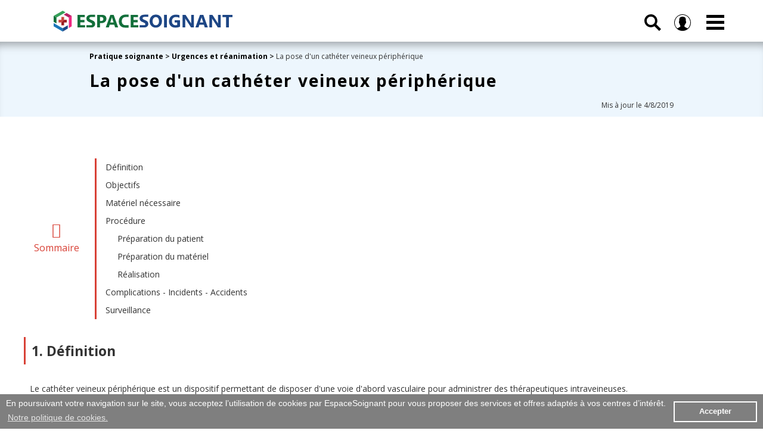

--- FILE ---
content_type: text/html; charset=UTF-8
request_url: https://espacesoignant.com/soignant/urgences-reanimation/catheter-veineux-peripherique-pose
body_size: 13085
content:
<!doctype html>
<html lang="fr">
<head>
<!-- Google tag (gtag.js) -->
<script async src="https://www.googletagmanager.com/gtag/js?id=G-D56DEV47EX"></script>
<script>
  window.dataLayer = window.dataLayer || [];
  function gtag(){dataLayer.push(arguments);}
  gtag('js', new Date());

  gtag('config', 'G-D56DEV47EX');
</script>

<meta http-equiv="Content-Type" content="text/html; charset=UTF-8" />
<title>La pose d'un cathéter veineux périphérique - Cours soignants</title>
<meta name="description" content="Le cathéter veineux périphérique est un dispositif permettant de disposer d'une voie d'abord vasculaire pour administrer des thérapeutiques intraveineuses."/>
<meta name="keywords" content="infirmier, infirmiers, infirmières, infirmière, aide, soignant, aide-soignant, santé, cadre, puéricultrice, étudiant, étudiants, esi, eide, iade, ibode, ipde, pratique, protocole, procédure, technique, soins, cathéter, veineux, périphérique, court, perfusion"/>
<link rel="canonical" href="https://www.espacesoignant.com/soignant/pratiques-de-soins/catheter-veineux-peripherique-pose" />
<meta name="copyright" content="EspaceSoignant.com" />
<!-- balise -->
<meta name="viewport" content="user-scalable=no, initial-scale = 1, minimum-scale = 1, maximum-scale = 1, width=device-width">
<link rel="stylesheet" href="https://www.espacesoignant.com/templates/css/css-espacesoignant-body-header-footer-01-min.css">
<link rel="stylesheet" href="https://www.espacesoignant.com/templates/css/css-espacesoignant-body-structure-03-min.css">
<link rel="stylesheet" href="https://www.espacesoignant.com/templates/css/css-espacesoignant-content-02-min.css">
<link rel="stylesheet" href="https://use.fontawesome.com/releases/v5.8.1/css/all.css" integrity="sha384-50oBUHEmvpQ+1lW4y57PTFmhCaXp0ML5d60M1M7uH2+nqUivzIebhndOJK28anvf" crossorigin="anonymous">
<link rel="stylesheet" href="https://kit.fontawesome.com/6b3aa19654.css" crossorigin="anonymous">
<link href="https://www.espacesoignant.com/templates/include/fontawesome-free-6.4.2-web/css/fontawesome.css" rel="stylesheet">
<link href="https://www.espacesoignant.com/templates/include/fontawesome-free-6.4.2-web/css/brands.css" rel="stylesheet">
<link href="https://www.espacesoignant.com/templates/include/fontawesome-free-6.4.2-web/css/solid.css" rel="stylesheet">
<!-- ie -->
<script>
	document.createElement('section');
	document.createElement('header');
	document.createElement('nav');
	document.createElement('aside');
	document.createElement('article');
	document.createElement('footer');
</script>
<!-- favicon -->
<link rel="apple-touch-icon" sizes="180x180" href="/files/img/favicon/apple-touch-icon.png?v=YAKA8GOPKo">
<link rel="icon" type="image/png" href="/files/img/favicon/favicon-32x32.png?v=YAKA8GOPKo" sizes="32x32">
<link rel="icon" type="image/png" href="/files/img/favicon/favicon-16x16.png?v=YAKA8GOPKo" sizes="16x16">
<link rel="manifest" href="/files/img/favicon/manifest.json?v=YAKA8GOPKo">
<link rel="mask-icon" href="/files/img/favicon/safari-pinned-tab.svg?v=YAKA8GOPKo" color="#004ba2">
<link rel="shortcut icon" href="/files/img/favicon/favicon.ico?v=YAKA8GOPKo">
<meta name="apple-mobile-web-app-title" content="Espace Soignant">
<meta name="application-name" content="Espace Soignant">
<meta name="msapplication-config" content="/files/img/favicon/browserconfig.xml?v=YAKA8GOPKo">
<meta name="theme-color" content="#ffffff"><link rel="stylesheet" href="https://www.espacesoignant.com/templates/css/css-espacesoignant-annonce-bloqueur-min.css">
<link rel="stylesheet" href="https://www.espacesoignant.com/templates/css/adblocker.blogads.css"><meta property="og:title" name="og:title" content="La pose d'un cathéter veineux périphérique - Cours soignants"/>
<meta property="og:type" name="og:type" content="article"/>
<meta property="og:url" name="og:url" content="https://espacesoignant.com/soignant/urgences-reanimation/catheter-veineux-peripherique-pose"/>
<meta property="og:image" name="og:image" content="https://www.espacesoignant.com/files/img/articles/catheter-court-pose-aiguille-perfusion-min.jpg"/>
<meta property="og:image:height" name="og:image:height" content="300"/>
<meta property="og:description" name="og:description" content="Le cathéter veineux périphérique est un dispositif permettant de disposer d'une voie d'abord vasculaire pour administrer des thérapeutiques intraveineuses."/>
<meta property="og:site_name" name="og:site_name" content="EspaceSoignant.com"/>
<meta name="twitter:card" content="summary"/>
<meta name="twitter:site" content="@espacesoignant"/>
<meta name="twitter:creator" content="@espacesoignant" />
<meta name="twitter:url" content="https://espacesoignant.com/soignant/urgences-reanimation/catheter-veineux-peripherique-pose"/>
<meta name="twitter:title" content="La pose d'un cathéter veineux périphérique - Cours soignants"/>
<meta name="twitter:description" content="Le cathéter veineux périphérique est un dispositif permettant de disposer d'une voie d'abord vasculaire pour administrer des thérapeutiques intraveineuses."/>
<meta name="twitter:image" content="https://www.espacesoignant.com/files/img/articles/catheter-court-pose-aiguille-perfusion-min.jpg"/>
<link href="https://www.espacesoignant.com/files/img/articles/catheter-court-pose-aiguille-perfusion-min.jpg" rel="image_src"/>
</head>
<body>
	        <a id="banner_promo" style="background : red; color: white; text-align : center; width: 100%; padding: 10px 5px; text-decoration: none; display: none;" href="https://www.espacesoignant.com/espace-premium">Joyeux Noël : <b>-20%</b> sur toutes les formules Premium avec le code <b>NOEL23</b></a>
    <script>
        // Dates entre lesquelles la div doit être affichée (année, mois (0-11), jour)
        var dateDebut = new Date(2023, 11, 9); // 9 décembre 2023
        var dateFin = new Date(2024, 0, 7);  // 7 janvier 2023

        // Date actuelle
        var dateActuelle = new Date();

        // Vérifier si la date actuelle est entre la date de début et la date de fin
        if (dateActuelle >= dateDebut && dateActuelle <= dateFin) {
            var maDiv = document.getElementById('banner_promo');
            maDiv.style.display = 'block';
        } else {
            var maDiv = document.getElementById('banner_promo');
            maDiv.style.display = 'none';
        }
    </script>	<header>
		<div class="container">
<div class="mainHeader">
		<a href="https://www.espacesoignant.com/"><div class="mainHeader_logo">		
			<svg xmlns="http://www.w3.org/2000/svg" version="1.1" viewBox="0 0 300 35" >
			<title>EspaceSoignant.com</title>
						<style type="text/css">
							.st0{fill:#0C6E39;}
							.st1{fill:#1C4585;}
							.st2{fill:#36A05A;}
							.st3{fill:#1974B9;}
							.st4{fill:#ED2480;}
							.st5{fill:#1C4586;}
							.st6{fill:#0C6E38;}
							.st7{fill:#B71763;}
							.st8{fill:#CB433E;}
							.st9{fill:#991C1F;}
						</style>
						<path class="st0" d="M52.7,28.1H40V6.9h12.2v3.9h-7.4v4.7h6.9v3.9h-6.9v4.8h7.9V28.1z M77.7,20.8v7.3H73V6.9h7.5c5.3,0,8,2.2,8,6.7c0,2.1-0.8,3.8-2.3,5.2c-1.5,1.3-3.6,2-6.1,2H77.7z M77.7,10.6v6.6
							h1.9c2.5,0,3.8-1.1,3.8-3.3c0-2.2-1.3-3.3-3.8-3.3H77.7z M108.3,28.1h-5.2l-1.5-4.7h-7.5l-1.5,4.7h-5.2l7.7-21.1h5.6L108.3,28.1z M100.5,19.7l-2.3-7.1
							c-0.2-0.5-0.3-1.2-0.4-1.9h-0.1c0,0.6-0.2,1.2-0.4,1.8l-2.3,7.2H100.5z M125.7,28.4c0,0-3.6,0-6,0c-3.2,0-5.8-1-7.6-2.9s-2.8-4.4-2.8-7.6c0-3.4,1-6.1,3.1-8.2c2.1-2.1,4.8-3.2,8.1-3.2
							c2.1,0,5.2,0,5.2,0v4.1c0,0-3,0-4.8,0c-2,0-3.6,0.6-4.8,1.9c-1.2,1.2-1.8,2.9-1.8,5.1c0,2,0.6,3.7,1.7,4.9s2.7,1.8,4.6,1.8
							c1.9,0,5.1,0,5.1,0V28.4z M142,28.1h-12.7V6.9h12.2v3.9h-7.4v4.7h6.9v3.9h-6.9v4.8h7.9V28.1z M55,28.2v-3.9h2.9h3h1.6c0,0,0.8,0.1,1.1-0.1c0.3-0.2,0.5-0.4,0.7-0.7c0.1-0.3,0.2-0.5,0.2-0.8
							c0-0.4-0.1-0.8-0.4-1.1c-0.2-0.3-0.6-0.6-1-0.9c-0.4-0.3-0.9-0.5-1.5-0.8c-0.6-0.3-1.2-0.5-1.8-0.8c-1.7-0.7-2.9-1.5-3.7-2.5
							c-0.8-1-1.2-2.2-1.2-3.6c0-1.1,0.2-2,0.7-2.8c0.4-0.8,1-1.4,1.8-2c0.8-0.5,1.6-0.9,2.6-1.1c1-0.2,2.1-0.4,3.2-0.4c1.1,0,2.9,0,2.9,0
							h3.3v3.7h-2.1h-1.3h-1.3c0,0-0.9,0-1.2,0c-0.5,0-1,0.1-1.5,0.2c-0.4,0.1-0.8,0.2-1.1,0.4c-0.3,0.2-0.5,0.4-0.7,0.7
							C60.1,12,60,12.3,60,12.6c0,0.4,0.1,0.7,0.3,1c0.2,0.3,0.5,0.5,0.8,0.8c0.3,0.3,0.8,0.5,1.3,0.7c0.5,0.2,1,0.5,1.7,0.7
							c0.8,0.4,1.6,0.7,2.3,1.1c0.7,0.4,1.3,0.8,1.7,1.3c0.5,0.5,0.8,1.1,1.1,1.7c0.3,0.6,0.4,1.4,0.4,2.2c0,1.2-0.2,2.2-0.7,3
							c-0.4,0.8-1.1,1.4-1.8,1.9s-1.6,1-2.7,1c-1,0-3.2,0-3.2,0h-3.3H55z"/>
						<path class="st1" d="M144.3,28.1v-3.9h2.9h3h1.6c0,0,0.8,0.1,1.1-0.1c0.3-0.2,0.5-0.4,0.7-0.7c0.1-0.3,0.2-0.5,0.2-0.8
							c0-0.4-0.1-0.8-0.4-1.1c-0.2-0.3-0.6-0.6-1-0.9c-0.4-0.3-0.9-0.5-1.5-0.8c-0.6-0.3-1.2-0.5-1.8-0.8c-1.7-0.7-2.9-1.5-3.7-2.5
							c-0.8-1-1.2-2.2-1.2-3.6c0-1.1,0.2-2,0.7-2.8c0.4-0.8,1-1.4,1.8-2c0.8-0.5,1.6-0.9,2.6-1.1s2.1-0.4,3.2-0.4c1.1,0,2.9,0,2.9,0h3.3
							v3.7h-2.1h-1.3h-1.3c0,0-0.9,0-1.2,0c-0.5,0-1,0.1-1.5,0.2c-0.4,0.1-0.8,0.2-1.1,0.4c-0.3,0.2-0.5,0.4-0.7,0.7
							c-0.2,0.3-0.3,0.6-0.3,0.9c0,0.4,0.1,0.7,0.3,1c0.2,0.3,0.5,0.5,0.8,0.8c0.3,0.3,0.8,0.5,1.3,0.7c0.5,0.2,1,0.5,1.7,0.7
							c0.8,0.4,1.6,0.7,2.3,1.1c0.7,0.4,1.3,0.8,1.7,1.3c0.5,0.5,0.8,1.1,1.1,1.7s0.4,1.4,0.4,2.2c0,1.2-0.2,2.2-0.7,3
							c-0.4,0.8-1.1,1.4-1.8,1.9c-0.8,0.5-1.6,1-2.7,1c-1,0-3.2,0-3.2,0h-3.3H144.3z"/>
						<path class="st1" d="M171.3,28.4c-3,0-5.5-1-7.4-3c-1.9-2-2.9-4.5-2.9-7.7c0-3.3,1-6,2.9-8.1c1.9-2.1,4.5-3.1,7.7-3.1
							c3,0,5.5,1,7.3,3c1.9,2,2.8,4.6,2.8,7.8c0,3.3-1,6-2.9,8C176.9,27.4,174.4,28.4,171.3,28.4z M171.5,10.7c-1.7,0-3,0.6-4,1.9
							c-1,1.3-1.5,2.9-1.5,5c0,2.1,0.5,3.7,1.5,5s2.3,1.8,3.9,1.8c1.6,0,2.9-0.6,3.9-1.8c1-1.2,1.4-2.8,1.4-4.9c0-2.2-0.5-3.9-1.4-5.1
							C174.4,11.3,173.1,10.7,171.5,10.7z"/>
						<path class="st1" d="M190,28.1h-4.8V6.9h4.8V28.1z"/>
						<path class="st1" d="M212.1,26.6c-2.1,1.2-4.6,1.8-7.7,1.8c-3.4,0-6.1-0.9-8-2.8c-2-1.9-2.9-4.5-2.9-7.8c0-3.3,1.1-6,3.2-8.1
							c2.1-2.1,5-3.1,8.5-3.1c2.2,0,4.2,0.3,5.9,0.9V12c-1.6-0.9-3.6-1.4-6-1.4c-2,0-3.6,0.6-4.8,1.9c-1.2,1.3-1.9,3-1.9,5.1
							c0,2.2,0.6,3.9,1.7,5c1.1,1.2,2.6,1.8,4.5,1.8c1.1,0,2-0.2,2.7-0.5v-4.1h-4.2V16h9V26.6z"/>
						<path class="st1" d="M235.3,28.1h-4.8l-8.7-13.3c-0.5-0.8-0.9-1.4-1.1-1.8h-0.1c0.1,0.7,0.1,1.9,0.1,3.4v11.6h-4.5V6.9h5.1l8.4,12.9
							c0.4,0.6,0.7,1.2,1.1,1.7h0.1c-0.1-0.5-0.1-1.5-0.1-2.9V6.9h4.5V28.1z"/>
						<path class="st1" d="M258.7,28.1h-5.2l-1.5-4.7h-7.5l-1.5,4.7h-5.2l7.7-21.1h5.6L258.7,28.1z M250.9,19.7l-2.3-7.1
							c-0.2-0.5-0.3-1.2-0.4-1.9h-0.1c0,0.6-0.2,1.2-0.4,1.8l-2.3,7.2H250.9z"/>
						<path class="st1" d="M280.3,28.1h-4.8l-8.7-13.3c-0.5-0.8-0.9-1.4-1.1-1.8h-0.1c0.1,0.7,0.1,1.9,0.1,3.4v11.6h-4.5V6.9h5.1l8.4,12.9
							c0.4,0.6,0.7,1.2,1.1,1.7h0.1c-0.1-0.5-0.1-1.5-0.1-2.9V6.9h4.5V28.1z"/>
						<path class="st1" d="M300,10.8h-6v17.3h-4.8V10.8h-6V6.9H300V10.8z"/>
						<g>
							<polygon class="st2" points="6.3,10.6 20,2.8 15.2,0 0,8.7 4.8,11.5 	"/>
							<polygon class="st3" points="13.6,28.6 4.8,23.5 0,20.7 0,26.2 15.2,35 15.2,29.4 	"/>
							<polygon class="st4" points="25.5,11.5 25.5,19.8 25.5,29 30.3,26.2 30.3,8.7 	"/>
							<polygon class="st5" points="15.2,35 23.7,30 23.7,24.5 15.2,29.4 	"/>
							<polygon class="st6" points="4.8,11.5 0,8.7 0,18.7 4.8,21.4 	"/>
							<polygon class="st7" points="21.7,3.8 16.9,6.6 25.5,11.5 30.3,8.7 	"/>
							<polygon class="st8" points="12.9,10.6 12.9,15.2 8.3,15.2 8.3,19.8 12.9,19.8 17.4,15.2 17.4,10.6 	"/>
							<polygon class="st9" points="12.9,24.4 17.4,24.4 17.4,19.8 22,19.8 22,15.2 17.4,15.2 12.9,19.8 	"/>
						</g>
						</svg>
		</div>
		</a>
		<div class="mainHeader_navigation">
			<div class="nav_search">
			  <input type="checkbox" id="drop_search" />
			  <label for="drop_search" class="toggle_search">
			  
<svg xmlns="http://www.w3.org/2000/svg" viewBox="0 0 100 100"><title>Recherche</title><path d="M100,88.9L71.4,60.3c11.8-17.9,6.8-42.1-11.1-53.9S18.2-0.4,6.4,17.5s-6.8,42.1,11.1,53.9c13,8.5,29.8,8.5,42.8,0L88.9,100
	L100,88.9z M13.9,38.9c0-13.8,11.2-25,25-25s25,11.2,25,25s-11.2,25-25,25S13.9,52.7,13.9,38.9z"/>
</svg>
			  
			  </label>
				<div class="search_bar_menu">
					<form action="https://www.espacesoignant.com/search" method="get">
						<fieldset class="recherche_menu">
						<div class="recherche_bar_menu">
							<input class="recherche_bar_menu_text" name="q" placeholder="Rechercher" value title="Rechercher" type="text" onfocus="if(value=='Rechercher') this.value='';"></input>
							<button type="submit" class="recherche_bar_menu_button"><i class="fa fa-search" aria-hidden="true"></i></button>
						</div>
						</fieldset>
					</form>	
					</div>
			</div>		
        <div class="nav_member">
			  <input type="checkbox" id="drop_member" />
			  <label for="drop_member" class="toggle_member">
			  
<svg xmlns="http://www.w3.org/2000/svg" viewBox="0 0 100 100"><title>Membre</title><title>member</title><path d="M100,50A50,50,0,1,0,16.2,86.8h0l1.6,1.4.3.2,2.7,2,.9.6,3,1.9.7.4,3.4,1.8H29a49.5,49.5,0,0,0,12.1,3.8h.3l4,.5h.5l4.1.2,4-.2h.5l4-.5h.3a49.5,49.5,0,0,0,11.9-3.7l.4-.2,3.3-1.7.8-.5,2.9-1.8,1-.7,2.3-1.8.5-.4L83.7,87h0A49.9,49.9,0,0,0,100,50ZM3.6,50A46.4,46.4,0,1,1,80.7,84.7l-1.6-1L63.7,76a4,4,0,0,1-2.2-3.6V67l1.1-1.5a37.1,37.1,0,0,0,4.8-9.3,6.6,6.6,0,0,0,3.8-6V43.8a6.6,6.6,0,0,0-1.6-4.3V31a14.7,14.7,0,0,0-3.4-10.7c-3.4-3.8-8.8-5.8-16.1-5.8s-12.8,1.9-16.1,5.8A14.7,14.7,0,0,0,30.5,31v8.5a6.6,6.6,0,0,0-1.6,4.3v6.4a6.6,6.6,0,0,0,2.4,5.1A34.2,34.2,0,0,0,36.9,67v5.3a4.1,4.1,0,0,1-2.1,3.6L20.4,83.6l-1.4.9A46.3,46.3,0,0,1,3.6,50Z"/></svg>			  
			  
			  </label>
				<div class="member_bar_menu">
					<a class="access_member_choice access_member_access" href="https://www.espacesoignant.com/espace-membre">Espace membre</a>
					<a class="access_member_choice access_premium_access" href="https://www.espacesoignant.com/espace-premium">Espace Premium</a>
					<a  style="display:flex;"  class="access_member_choice access_member_subscribe" href="https://www.espacesoignant.com/membre/creer-un-compte">S'inscrire</a>
					<a  style="display:flex;"  class="access_member_choice access_member_connect" href="https://www.espacesoignant.com/membre/se-connecter">Se connecter</a>
					<a  style="display:none;"  class="access_member_choice access_member_deconnect" href="https://www.espacesoignant.com/membre/se-deconnecter">Se déconnecter</a>
				</div>
		</div>			
        <nav>
          <input type="checkbox" id="drop" />
          <label for="drop" class="toggle"><span class="navicon"></span></label>
            <ul class="menu">
                <li><a class="menuMember-color" href="https://www.espacesoignant.com/espace-premium">Premium</a></li>
                <li><a class="menuMember-color" href="https://www.espacesoignant.com/espace-membre">Membre</a></li>
                <li><a class="menuSoignant-color" href="https://www.espacesoignant.com/espace-soignant">Pratique soignante</a></li>
                <li><a class="menuIDE-color" href="https://www.espacesoignant.com/espace-infirmier">Infirmier</a></li>
                <li><a class="menuAS-color" href="https://www.espacesoignant.com/espace-aide-soignant">Aide-soignant</a></li>
                <li><a class="menuAP-color" href="https://www.espacesoignant.com/espace-auxiliaire-de-puericulture">Auxiliaire de puériculture</a></li>
                <li><a class="menuCDS-color" href="https://www.espacesoignant.com/espace-cadre-de-sante">Cadre de santé</a></li>
            </ul>
        </nav>
	</div>
	</div>
</div>	</header>
		
	<div class="mainBanner color_article">
		<div class="container_banner_2 ">
			<div class="mainBanner_content_2">
				<div class="container_breadcrumb_article">
							<span><b><a href="https://www.espacesoignant.com/espace-soignant">Pratique soignante </a> > <a href="https://www.espacesoignant.com/sommaire/soignant/urgences-reanimation">Urgences et réanimation</a> ></b> La pose d'un cathéter veineux périphérique</span>
				</div>
				<h1 class="mainBanner_title_article">La pose d'un cathéter veineux périphérique</h1>
				<div class="container_date_article">Mis à jour le 4/8/2019</div>
			</div>
		</div>
	</div>
	
<section id="mainArticle">
	<div class="mainArticle_content">
				<div id="sommaire">
	<div class="sommaire_title">
	<i class="fas fa-map-marked-alt"></i> <span>Sommaire</span>
	</div>
	<div class="sommaire_link">
<li><a href="#definition" title="Définition">Définition</a></li>
<li><a href="#objectifs" title="Objectifs">Objectifs</a></li>
<li><a href="#materiel" title="Matériel nécessaire">Matériel nécessaire</a></li>
<li><a href="#procedure" title="Procédure">Procédure</a>
	<ul>
	<li><a href="#preparation-du-patient" title="Préparation du patient">Préparation du patient</a></li>
	<li><a href="#preparation-du-materiel" title="Préparation du matériel">Préparation du matériel</a></li>
	<li><a href="#realisation" title="Réalisation">Réalisation</a></li>
	</ul>
</li>
<li><a href="#complications-incidents-accidents" title="Complications - Incidents - Accidents">Complications - Incidents - Accidents</a></li>
<li><a href="#surveillance" title="Surveillance">Surveillance</a></li>
	</div>
</div>				<div id="article_cours">
			<h2 id="definition">1. Définition</h2>
<p>Le cathéter veineux périphérique est un dispositif permettant de disposer d'une voie d'abord vasculaire pour administrer des thérapeutiques intraveineuses.</p>
<h2 id="objectifs">2. Objectifs</h2>
<ul id="liste">
	<li>Disposer d'une voie d'abord vasculaire pour administrer des thérapeutiques intraveineuses</li>
</ul>
<h2 id="materiel">3. Matériel nécessaire</h2>
<ul id="liste">
	<li>Poche de perfusion en fonction de la prescription médicale
		<ul>
		<li>50 ml</li>
		<li>100 ml</li>
		<li>250 ml</li>
		<li>500 ml</li>
		<li>1 000 ml</li>
		</ul>
	</li>
	<li>Perfuseur muni d'un robinet à 3 voies (ou perfuseur avec prolongateur muni d'un robinet à 3 voie)</li>
	<li>Pied à perfusion</li>
</ul>
<ul id="liste">
	<li>Cathéter court :
		<ul>
		<li>1 cathéter de taille adaptée au capital veineux, au débit de perfusion, au produit perfusé, à la durée de la perfusion</li>
		<li>1 cathéter de taille inférieur</li>
		</ul>
	</li>
</ul>
<div class="table-responsive"><table class="tableau_color" cellpadding="0" cellspacing="0">
<tbody>
<tr>
	<td colspan="5" rowspan="1" class="titre">Cathéters courts</td>
</tr>
<tr>
	<td class="rows-titre-center" colspan="2" rowspan="1">Couleur</td>
	<td class="rows-titre-center">Gauge</td>
	<td class="rows-titre-center">Diamètre extérieur (mm)</td>
	<td class="rows-titre-center">Débit (ml/mn)</td>
</tr>
<tr>
	<td style="background-color: #FFFF00">&nbsp;</td>
	<td>Jaune</td>
	<td>24</td>
	<td>0,7</td>
	<td>22</td>
</tr>
<tr>
	<td style="background-color: #0000FF">&nbsp;</td>
	<td>Bleu</td>
	<td>22</td>
	<td>0,9</td>
	<td>36</td>
</tr>
<tr>
	<td style="background-color: #FD6C9E">&nbsp;</td>
	<td>Rose</td>
	<td>20</td>
	<td>1,1</td>
	<td>60</td>
</tr>
<tr>
	<td style="background-color: #00FF00">&nbsp;</td>
	<td>Vert</td>
	<td>18</td>
	<td>1,3</td>
	<td>103</td>
</tr>
<tr>
	<td style="background-color: #ffffff">&nbsp;</td>
	<td>Blanc</td>
	<td>17</td>
	<td>1,5</td>
	<td>128</td>
</tr>
<tr>
	<td style="background-color: #AFAFAF">&nbsp;</td>
	<td>Gris</td>
	<td>16</td>
	<td>1,7</td>
	<td>196</td>
</tr>
<tr>
	<td style="background-color: #ED7F10">&nbsp;</td>
	<td>Orange</td>
	<td>14</td>
	<td>2,2</td>
	<td>343</td>
</tr>
<tr>
	<td style="background-color: #FF0000">&nbsp;</td>
	<td>Rouge</td>
	<td>13</td>
	<td>> 2,2</td>
	<td>> 343</td>
</tr>
</tbody>
</table></div>
<ul id="liste">
	<li>Garrot nettoyé et désinfecté</li>
	<li>Pansement occlusif transparent semi-perméable en polyuréthane</li>
	<li>Ruban adhésif hypoallergénique</li>
	<li>Protection papier absorbante imperméable à usage unique</li>
</ul>
<ul id="liste">	
	<li>Gants à usage unique :
		<ul>
		<li>Gants non stériles : en l'absence de palpation du site d'insertion après l'antisepsie cutanée
			<ul>
			<li>Le respect d'une technique aseptique n'implique pas l'utilisation de gants stériles</li>
			<li>Le port de gants fait partie des précautions standard pour la prévention des accidents d'exposition au sang</li>
			</ul>
		</li>
		<li>Gants stériles : si palpation du site d'insertion après l'antisepsie cutanée</li>
		</ul>
	</li>
	<li>Compresses stériles</li>
	<li>Antiseptique de même famille :
		<ul>
		<li>Savon Antiseptique
			<ul>
			<li>Savon doux liquide en l'absence de savon antiseptique de même gamme que l'antiseptique alcoolique</li>
			</ul>
		</li>
		<li>Antiseptique alcoolique</li>
		</ul>
	</li>
	<li>Ampoules ou dosettes d'eau stérile ou de solution saline isotonique à 0,9% (Chlorure de sodium à 0,9% (NaCl 0,9%))</li>
	<li>Tondeuse ou ciseaux</li>
</ul>
<ul id="liste">
	<li>Réniforme nettoyé et désinfecté ou à usage unique non stérile</li>
	<li>Collecteur pour objets perforants, coupants, tranchants (OPCT)</li>
	<li>Sacs à élimination des déchets :
		<ul>
		<li>Sac à élimination des déchets assimilés aux ordures ménagères (DAOM)</li>
		<li>Sac à élimination des déchets d'activités de soins à risques infectieux (DASRI)</li>
		</ul>
	</li>
</ul>
<ul id="liste">	
	<li>Nécessaire à l'hygiène des mains</li>
	<li>Solution détergente-désinfectante et chiffonnette</li>
</ul>
<h2 id="procedure">4. Procédure</h2>
<h3 id="preparation-du-patient">4.1 Préparation du patient</h3>
<ul id="liste">
	<li>Informer le patient sur les modalités du soin</li>
</ul>
<ul id="liste">
	<li>Réaliser une hygiène des mains : friction hydro-alcoolique ou lavage simple des mains</li>
	<li>Mettre le garrot 10 cm au-dessus du point de ponction et vérifier la présence d'un pouls artériel en contrebas (en l'absence d'un pouls artériel en dessous du garrot, le desserer)</li>
	<li>Choisir la veine à perfuser : préférer les veines radiales et cubitales aux veines du dos de la main trop fragiles ou aux veines du pli du coude que l'on réserve aux situations d'urgences</li>	
</ul>
<ul id="liste">
	<li>Site sur lequel un cathéter ne doit pas être inséré :
		<ul>
		<li>Proximité de lésions cutanées infectieuses suintantes</li>
		<li>Membre sur lequel un curage ganglionnaire a été réalisé</li>
		<li>Membre sur lequel une radiothérapie a été réalisée</li>
		<li>Membre sur lequel une tumeur maligne a été diagnostiquée</li>
		<li>Membre avec une fistule artério-veineuse</li>
		<li>Membre avec une prothèse orthopédique</li>
		<li>Membre paralysé</li>
		<li>En regard d’une articulation</li>
		</ul>
	</li>
</ul>	
<ul id="liste">
	<li>Favoriser la vasodilatation de la veine, ce qui rend le geste plus facile :
		<ul>
		<li>Demander au patient de serrer le poing</li>
		<li>Mettre le bras en déclive</li>
		<li>Tapoter la veine</li>
		<li>Mettre un linge chaud sur l'avant bras (si nécessaire)</li>
		</ul>
	</li>
	<li>Desserrer le garrot</li>
</ul>
<ul id="liste">
	<li>Installer sous le site d'insertion la protection papier absorbante imperméable à usage unique</li>
	<li>La dépilation systématique de la zone di'nsertion n'est pas recommandée. Si la dépilation est indispensable, il faut dépiler la zone à perfuser avec une tondeuse ou aux ciseaux : ne pas raser
		<ul>
		<li>La dépilation doit toujours être réalisée dans le sens du poils pour éviter les folliculites</li>
		</ul>
	</li>
</ul>
<h3 id="preparation-du-materiel">4.2 Préparation du matériel</h3>
<ul id="liste">
	<li>Nettoyer et désinfecter le plan de travail</li>
</ul>
<ul id="liste">
	<li>Réaliser une hygiène des mains : friction hydro-alcoolique ou lavage simple des mains</li>
</ul>
<ul id="liste">
	<li>Regrouper et disposer l'ensemble du matériel nécessaire :
		<ul>
		<li>Vérifier les dates de péremption</li>
		<li>Vérifier l'intégrité des emballages</li>
		</ul>
	</li>
</ul>
<ul id="liste">
	<li>Préparer la perfusion</li>
</ul>
<ul id="liste">
	<li>Ouvrir aseptiquement le matériel</li>
	<li>Imprégner les compresses stériles :
		<ul>
		<li>1 paquet : savon antiseptique dilué avec de l'eau stérile ou solution saline isotonique à 0,9%</li>
		<li>1 paquet : eau stérile ou solution saline isotonique à 0,9%</li>
		<li>1 paquet : compresses sèches</li>
		<li>1 paquet : antiseptique alcoolique</li>
		</ul>
	</li>
</ul>
<h3 id="realisation">4.3 Réalisation</h3>
<ul id="liste">
	<li>Mettre le garrot 10 cm au-dessus du point de ponction et vérifier la présence d'un pouls artériel en contrebas (en l'absence d'un pouls artériel en dessous du garrot, le desserer)</li>
	<li>Réaliser une hygiène des mains : frictions hydro-alcoolique ou lavage antiseptique des mains</li>
</ul>
<ul id="liste">
	<li>Réaliser l'antisepsie cutanée</li>
</ul>
<div id="info">
	<div class="info_title">
		<i class="fas fa-info-circle"></i> <span>Antisepsie</span>
	</div>
	<div class="info_presentation">
		<p>Le nettoyage de la peau avec un savon doux avant antisepsie est recommandé uniquement en cas de souillures visibles, d'une peau grasse ou une d'une sueur abondante.</p>
		<p>Antisepsie cutanée en 2 x 2 temps :</p>
		<ul>
		<li>Temps n°1 : antisepsie avec une compresse stérile imprégnée d'antiseptique alcoolique</li>
		<li>Temps n°2 : séchage à l'air libre (respecter le temps de contact de l'antiseptique selon les recommandations du 	fabricant)</li>
		<li>Temps n°3 : antisepsie avec une compresse stérile imprégnée d'antiseptique alcoolique</li>
		<li>Temps n°4 : séchage à l'air libre (respecter le temps de contact de l'antiseptique selon les recommandations du 	fabricant)</li>
		</ul>		
	</div>
</div>
<div id="info">
	<div class="info_title">
		<i class="fas fa-info-circle"></i> <span>Technique</span>
	</div>
	<div class="info_presentation">
		<p>Toujours procéder du plus propre au plus sale : le site d'insertion du cathéter est considéré comme étant le plus propre</p>
			<ul>
				<li>Du centre vers la périphérie de la plaie :
<img src="/files/img/articles/soins/plaie-vers-exterieur.png" alt="Antisepsie plaie vers extérieur" class="center" />
				</li>
			</ul>
			<ul>
			<li>Toucher uniquement les bords de la compresse</li>
			<li>Ne jamais repasser à un même endroit</li>
			<li>Utiliser une compresse par passage, puis la jeter</li>
			</ul>
	</div>
</div>	

<ul id="liste">
	<li>Enfiler des gants</li>
</ul>
<div id="info">
	<div class="info_title">
		<i class="fas fa-info-circle"></i> <span>Choix des gants</span>
	</div>
	<div class="info_presentation">
		<p>Le port de gants fait partie des précautions standard pour la prévention des accidents d'exposition au sang.</p>
		<ul>
		<li>Port de gants stériles : si le site d’insertion doit faire l’objet d’une palpation après l’antisepsie cutanée</li>
		<li>Port de gants non stériles : en l'absence de palpation du site d'insertion après l'antisepsie cutanée</li>
		</ul>
	</div>
</div>
<ul id="liste">
	<li>Cathétériser la veine :
		<ul>
		<li>Maintenir la veine avec le pouce et l'index de la main non dominante</li>
		<li>Introduire le cathéter, biseau vers le haut</li>
		<li>Faire glisser le cathéter dans la veine</li>
		</ul>
	</li>
	<li>Placer une compresse stérile sèche sous le catheter pour protéger des écoulements de sang</li>
	<li>Desserrer le garrot</li>
	<li>Retirer l'aiguille et l'éliminer immédiatement dans le collecteur pour objets perforants, oupants, tranchants (OPCT)</li>
	<li>Adapter la perfusion au cathéter</li>
	<li>Retirer la compresse situer sous le catheter</li>
	<li>Couvrir le site d’insertion du cathéter et le fixer avec un pansement occlusif transparent semi-perméable en polyuréthane</li>
	<li>Faire une boucle de rappel avec la tubulure du perfuseur et la fixer avec du ruban adhésif hypoallergénique à distance du cathéter</li>
	<li>Régler le débit de la perfusion</li>
	<li>Noter sur le pansement la date de pose du cathéter</li>
</ul>
<ul id="liste">
	<li>Réinstaller le patient</li>
</ul>
<ul id="liste">
	<li>Jeter les déchets</li>
	<li>Nettoyer, désinfecter et ranger le matériel</li>
	<li>Nettoyer et désinfecter le plan de travail</li>
	<li>Réaliser une hygiène des mains : friction hydro-alcoolique ou lavage simple des mains</li>
</ul>
<ul id="liste">
	<li>Notifications dans le dossier de suivi du patient :
		<ul>
		<li>Date et heure de pose du cathéter court</li>
		<li>Type et calibre du cathéter court</li>
		<li>Localisation du site d'insertion</li>
		<li>Réactions du patient et collaboration</li>
		<li>Réactions anormales, complications, incidents, accidents</li>
		</ul>
	</li>
</ul>
<h2 id="complications-incidents-accidents">5. Complications - Incidents - Accidents</h2>
<ul id="liste">
	<li>Obstruction du cathéter</li>
	<li>Adhérence du mandrin</li>
	<li>Ponction artérielle</li>
	<li>Echec du cathétérisme</li>
	<li>Adhérence du cathéter sur l'aiguille</li>
	<li>Désadaptation du cathéter</li>
	<li>Infection</li>
	<li>Oedème</li>
	<li>Lymphangite</li>
	<li>Extravasation</li>
	<li>Hématome</li>
	<li>Malaise vagal</li>
</ul>
<h2 id="surveillance">6. Surveillance</h2>
<ul id="liste">
	<li>Absence de signe d'inflammation :
		<ul>
		<li>Douleur</li>
		<li>Rougeur</li>
		<li>Chaleur</li>
		<li>Odème</li>
		</ul>
	</li>
	<li>Propreté et état du pansement : réfection si pansement décollé ou visiblement souillé, ou si une inspection du site est nécessaire</li>
	<li>Perfusion perméable : absence d'extravasation</li>
	<li>Débit de la perfusion correct</li>
	<li>Ligne de perfusion non coudée</li>
	<li>Durée de cathétérisme inférieure ou égale à 4 jours (96 heures)</li>
</ul>		</div>
				<div id="auteur">
			<div class="auteur_title">
			<i class="fas fa-pen-fancy"></i> <span>Rédaction</span>
			</div>
			<div class="auteur_presentation">
				Rédaction Espacesoignant.com			</div>
		</div>
		<div id="reference">
	<div class="reference_title">
	<i class="fas fa-book"></i> <span>Référence</span>
	</div>
	<div class="reference_presentation">
		<ol>
			<li>Société Française d’Hygiène Hospitalière. Surveiller et prévenir les infections associées aux soins [Internet]. Paris: Health & Co; 2010 [cité 4 août 2019]. (Hygiènes; vol. XVIII). Disponible sur: https://sf2h.net/wp-content/uploads/2010/09/SF2H_surveiller-et-prevenir-les-IAS-2010.pdf</li>
			<li>Société Française d’Hygiène Hospitalière. Prévention des infections liées aux cathéters périphériques vasculaires et sous-cutanés [Internet]. Paris: Health & Co; 2019 [cité 4 août 2019]. (Hygiènes; vol. XXVII). Disponible sur: https://sf2h.net/wp-content/uploads/2019/05/HY_XXVII_SF2H_CATHETERS-2019.pdf</li>
			<li>Société Française d’Hygiène Hospitalière. Antisepsie de la peau saine avant un geste invasif chez l’adulte [Internet]. Health & Co; 2016 [cité 4 août 2019]. (Hygiènes; vol. XXIV). Disponible sur: https://sf2h.net/wp-content/uploads/2016/05/Recos-Antisepsie-SF2H-2016.pdf</li>
			<li>CCLIN Ouest. Hygiène des plaies et pansements [Internet]. 2004 [cité 4 août 2019]. Disponible sur: https://www.preventioninfection.fr/?jet_download=1595</li>
			<li>CClin Sud-Ouest. Le bon usage des antiseptiques pour la prévention de risque infectieux chez l’adulte [Internet]. 2013 [cité 4 août 2019]. Disponible sur: https://www.preventioninfection.fr/?jet_download=2519</li>
		</ol>
	</div>
</div>		</div>
</section>
		<footer>
		<div class="mainFooter">
	<div class="mainFooter_follow_color">
		<div class="mainFooter_follow">
			<div class="mainFollow_title">Rejoignez-nous</div>	
			<div class="mainFollow_link">
				<a class="follow_facebook" href="https://www.facebook.com/EspaceSoignant/" target="_blank">
				<svg id="follow_facebook" width="7.4" height="15" viewBox="0 0 7.4 15"><title>facebook</title><path  d="M20,15.1H17.8v7.1H14.5V15.1H12.9V12.4h1.6V10.6a3.1,3.1,0,0,1,3.3-3.3h2.4V10H18.5a.7.7,0,0,0-.7.8v1.6h2.5Zm.4.1" transform="translate(-12.9 -7.3)"/></svg>
				</a>
			</div>
			<div class="mainFollow_link">
				<a class="follow_twitter" href="https://twitter.com/espacesoignant" target="_blank">
				<svg id="follow_twitter" width="15" height="12.2" viewBox="0 0 15 12.2"><title>twitter</title><path  d="M25.4,10.5l-1.8.5A3.1,3.1,0,0,0,25,9.3a6.2,6.2,0,0,1-2,.7,3.1,3.1,0,0,0-5.2,2.8,8.7,8.7,0,0,1-6.3-3.2,3.1,3.1,0,0,0,1,4.1,3.1,3.1,0,0,1-1.4-.4h0a3.1,3.1,0,0,0,2.5,3H12.1A3.1,3.1,0,0,0,15,18.6a6.2,6.2,0,0,1-3.8,1.3h-.7a8.8,8.8,0,0,0,13.5-7.4q0-.2,0-.4a6.2,6.2,0,0,0,1.5-1.6Zm0,0" transform="translate(-10.4 -9.1)"/></svg>		
				</a>
			</div>
			<div class="mainFollow_link">
				<a class="follow_youtube" href="https://www.youtube.com/channel/UCpkm3jovRKUbYpb7yL2YaPA" target="_blank">
				<svg id="follow_youtube" width="15" height="10.5" viewBox="0 0 15 10.5"><defs><style>.cls-follow{fill:#C0C0C0;fill-rule:evenodd;}</style></defs><title>youtube</title><path  d="M21.2,10.7A2.2,2.2,0,0,0,19,8.5H8.5a2.2,2.2,0,0,0-2.2,2.2v6A2.2,2.2,0,0,0,8.5,19H19a2.2,2.2,0,0,0,2.2-2.2Zm-9,5.5V10.6l4.3,2.8Zm0,0" transform="translate(-6.2 -8.5)"/></svg>
				</a>
			</div>
			<div class="mainFollow_link">
				<a class="follow_linkedin" href="https://www.linkedin.com/company/espacesoignant-com" target="_blank">
				<svg id="follow_linkedin" width="16.2" height="16" viewBox="0 0 16.2 16"><title>linkedin</title><path  d="M23.5,17.2v6.1H20V17.6c0-1.4-.5-2.4-1.8-2.4a1.9,1.9,0,0,0-1.8,1.3,2.4,2.4,0,0,0-.1.9v5.9H12.8s0-9.6,0-10.6h3.5v1.5h0a3.5,3.5,0,0,1,3.2-1.7c2.3,0,4.1,1.5,4.1,4.8ZM7.3,23.2h3.5V12.6H7.3Zm0,0M10.9,9A1.8,1.8,0,1,1,9.1,7.2,1.8,1.8,0,0,1,10.9,9Z" transform="translate(-7.3 -7.2)"/></svg>			
				</a>
			</div>
		</div>
	</div>
</div>
<div class="mainFooter_menu_list">
	<div class="mainFooter_content">
		<ul class="list_first">
			<li>EspaceSoignant.com
				<ul>
				<li><a href="https://www.espacesoignant.com/faq">Aide - FAQ</a></li>
				<li><a href="https://www.espacesoignant.com/a-propos/qui-sommes-nous">Qui sommes-nous ?</a></li>
				<li><a href="https://www.espacesoignant.com/contact">Nous contacter</a></li>
				</ul>		
			</li>
		</ul>
	</div>
	<div class="mainFooter_content">
		<ul class="list_two">
			<li>Contenus exclusifs
				<ul>
					<li><a href="https://www.espacesoignant.com/espace-membre">Espace membre</a></li>
					<li><a href="https://www.espacesoignant.com/espace-premium">Formules Premium</a></li>	
				</ul>		
			</li>		
			</ul>
	</div>
	<div class="mainFooter_content">
		<ul class="list_three">
			<li>A propos
				<ul>
				<li><a href="https://www.espacesoignant.com/a-propos/conditions-generales-utilisation-et-mentions-legales">Conditions Générales d'Utilisation</a></li>
				<li><a href="https://www.espacesoignant.com/a-propos/privacy-policy">Données personnelles</a></li>				
				<li><a href="https://www.espacesoignant.com/a-propos/conditions-generales-vente">Conditions Générales de Vente</a></li>
				<li><a href="https://www.espacesoignant.com/a-propos/conditions-generales-utilisation-et-mentions-legales">Mentions légales</a></li>
				</ul>			
			</li>
		</ul>
	</div>
</div>
<div class="copyright">Droits d'auteur &copy; 2016-2026 EspaceSoignant.com</div>
<link rel="stylesheet" type="text/css" href="https:///www.espacesoignant.com/templates/include/consent/cookieconsent.min.css" /><script src="https:///www.espacesoignant.com/templates/include/consent/cookieconsent.min.js" data-cfasync="false"></script>
<script>
window.COOKIEconsentEspaceSoignant.initialise({
  "palette": {
    "popup": {
      "background": "#7F7F7F",
      "text": "#ffffff"
    },
    "button": {
      "background": "transparent",
      "text": "#ffffff",
      "border": "#ffffff"
    }
  },
  "content": {
    "message": "En poursuivant votre navigation sur le site, vous acceptez l’utilisation de cookies par EspaceSoignant pour vous proposer des services et offres adaptés à vos centres d’intérêt.\n",
    "dismiss": "Accepter",
    "link": "Notre politique de cookies.",
    "href": "https://www.espacesoignant.com/a-propos/privacy-policy"
  }
});
</script>

<script>
        // Gestionnaire d'événement pour le clic droit
        document.addEventListener("contextmenu", function(e) {
            // Empêcher le comportement par défaut du clic droit
            e.preventDefault();
        });
		
        // Empêcher le glissement (drag and drop) d'images
        document.addEventListener("dragstart", function(e) {
            e.preventDefault();
        });
		
		// Empêcher l'utilisation de la fonction d'impression du navigateur
		document.addEventListener("keydown", function(e) {
			// Vérifier si la combinaison de touches Ctrl + P (ou Command + P sur Mac) est utilisée
			if ((e.ctrlKey || e.metaKey) && e.key === "p") {
				// Empêcher l'événement d'appuyer sur la touche d'avoir son effet habituel (dans ce cas, l'impression)
				e.preventDefault();
				alert("Afin de protéger les droits d'auteurs, l'impression n'est pas autorisée sur ce site.");
			}
		});
		
		// Désactivation de l'affichage du code source 
			document.addEventListener('keydown', function(e) {
				if (e.keyCode === 123) { // Touche F12
					e.preventDefault();
				}
			});
			
		
		// Désactivation de la sélection de texte
			document.addEventListener('selectstart', function(e) {
				e.preventDefault();
			});
			

			// Désactiver la capture d'écran en détectant les touches associées
			document.addEventListener('keydown', function(event) {
				// Vérifier si la touche PrtScn (impression écran) est enfoncée
				if (event.key === 'PrintScreen' || event.key === 'PrtScn' || event.keyCode === 44) {
					// Empêcher le comportement par défaut de la touche
					event.preventDefault();

					// Vous pouvez également afficher un avertissement à l'utilisateur ici
					console.log("Afin de protéger les droits d'auteurs, la capture d'écran est désactivée sur ce site.");
				}
			});
			
</script>	
	</footer>
	<blockquote id="adblocker">
		<div id="annonce_filigrane"></div>
		<div id="annonce_content">
		<div id="annonce_message">
		<div class="annonce_message_presentation">
<svg xmlns="http://www.w3.org/2000/svg" version="1.1" viewBox="0 0 240 28" >
<style type="text/css">
	.st0{fill:#126F3A;}
	.st1{fill:#1D4685;}
	.st2{fill:#37A05A;}
	.st3{fill:#1B75B9;}
	.st4{fill:#ED2881;}
	.st5{fill:#1A4686;}
	.st6{fill:#126F39;}
	.st7{fill:#B71F64;}
	.st8{fill:#CB453E;}
	.st9{fill:#9A1E21;}
</style>
<path class="st0" d="M42.2,22.4H32V5.6h9.8v3.1h-6v3.8h5.5v3.1h-5.5v3.9h6.3L42.2,22.4L42.2,22.4z"/>
<path class="st0" d="M62.2,16.6v5.8h-3.8V5.6h6c4.3,0,6.4,1.8,6.4,5.4c0,1.7-0.6,3.1-1.8,4.1s-2.8,1.6-4.9,1.6H62.2z M62.2,8.5v5.3
	h1.5c2,0,3-0.9,3-2.7c0-1.7-1-2.6-3-2.6L62.2,8.5z"/>
<path class="st0" d="M86.7,22.4h-4.2l-1.2-3.8h-6l-1.2,3.8H70l6.2-16.9h4.5L86.7,22.4z M80.4,15.8l-1.8-5.7
	c-0.1-0.4-0.2-0.9-0.3-1.5h-0.1c0,0.5-0.1,1-0.3,1.5l-1.8,5.7H80.4z"/>
<path class="st0" d="M100.5,22.8c0,0-2.8,0-4.8,0c-2.6,0-4.6-0.8-6.1-2.3c-1.5-1.5-2.2-3.6-2.2-6.1c0-2.7,0.8-4.9,2.5-6.6
	s3.8-2.5,6.5-2.5c1.6,0,4.2,0,4.2,0v3.3c0,0-2.4,0-3.9,0c-1.6,0-2.9,0.5-3.8,1.5s-1.5,2.4-1.5,4c0,1.6,0.4,2.9,1.4,3.9
	c0.9,1,2.2,1.4,3.7,1.4c1.5,0,4.1,0,4.1,0L100.5,22.8L100.5,22.8z"/>
<path class="st0" d="M113.6,22.4h-10.2V5.6h9.8v3.1h-6v3.8h5.6v3.1h-5.5v3.9h6.3V22.4z"/>
<path class="st1" d="M115.5,22.4v-3.1h2.3h2.4h1.2c0,0,0.6,0,0.9-0.1s0.4-0.3,0.5-0.6c0.1-0.2,0.2-0.4,0.2-0.7
	c0-0.3-0.1-0.6-0.3-0.9c-0.2-0.2-0.4-0.5-0.8-0.7c-0.3-0.2-0.6-0.4-1.1-0.6c-0.5-0.2-0.9-0.4-1.4-0.6c-1.3-0.6-2.3-1.2-3-2
	c-0.6-0.8-1-1.8-1-2.9c0-0.9,0.2-1.6,0.5-2.3s0.8-1.2,1.4-1.6s1.3-0.7,2.1-0.9c0.8-0.2,1.6-0.3,2.6-0.3c0.9,0,2.4,0,2.4,0h2.6v3
	h-1.7h-1h-1.1c0,0-0.7,0-1,0c-0.4,0-0.8,0-1.2,0.1c-0.4,0.1-0.7,0.2-0.9,0.4c-0.2,0.2-0.4,0.3-0.6,0.5c-0.1,0.2-0.2,0.4-0.2,0.7
	s0.1,0.5,0.2,0.8c0.2,0.2,0.4,0.4,0.6,0.6c0.3,0.2,0.6,0.4,1,0.6s0.8,0.4,1.3,0.6c0.7,0.3,1.3,0.6,1.8,0.9c0.5,0.3,1,0.7,1.4,1.1
	c0.4,0.4,0.7,0.8,0.9,1.4c0.2,0.5,0.3,1.1,0.3,1.8c0,1-0.2,1.7-0.5,2.4s-0.8,1.2-1.4,1.6c-0.6,0.4-1.3,0.8-2.2,0.8
	c-0.8,0-2.6,0-2.6,0h-2.6L115.5,22.4z"/>
<path class="st1" d="M137,22.8c-2.4,0-4.4-0.8-5.9-2.4c-1.5-1.6-2.3-3.6-2.3-6.2c0-2.7,0.8-4.8,2.3-6.5s3.6-2.5,6.2-2.5
	c2.4,0,4.4,0.8,5.8,2.4s2.2,3.7,2.2,6.2c0,2.6-0.8,4.8-2.3,6.4C141.5,21.9,139.5,22.8,137,22.8z M137.2,8.5c-1.3,0-2.4,0.5-3.2,1.5
	c-0.8,1-1.2,2.3-1.2,4c0,1.7,0.4,3,1.2,4c0.8,1,1.8,1.5,3.1,1.5c1.3,0,2.4-0.5,3.1-1.4c0.8-1,1.2-2.3,1.2-4c0-1.8-0.4-3.1-1.1-4.1
	C139.4,9,138.5,8.5,137.2,8.5z"/>
<path class="st1" d="M152,22.4h-3.8V5.6h3.8V22.4z"/>
<path class="st1" d="M169.7,21.3c-1.6,1-3.7,1.4-6.2,1.4c-2.7,0-4.9-0.8-6.4-2.2c-1.6-1.5-2.4-3.6-2.4-6.2s0.8-4.8,2.6-6.5
	c1.7-1.7,4-2.5,6.8-2.5c1.8,0,3.4,0.2,4.7,0.8v3.6c-1.3-0.8-2.9-1.1-4.8-1.1c-1.6,0-2.9,0.5-3.9,1.5c-1,1-1.5,2.4-1.5,4.1
	s0.4,3.1,1.3,4c0.9,1,2.1,1.4,3.6,1.4c0.9,0,1.6-0.1,2.2-0.4v-3.3h-3.4v-3h7.2v8.4H169.7z"/>
<path class="st1" d="M188.2,22.4h-3.8l-7-10.6c-0.4-0.6-0.7-1.1-0.8-1.4h0c0.1,0.6,0.1,1.5,0.1,2.7v9.3H173V5.6h4.1l6.7,10.3
	c0.3,0.5,0.6,0.9,0.8,1.4h0c-0.1-0.4-0.1-1.2-0.1-2.3V5.6h3.6L188.2,22.4L188.2,22.4z"/>
<path class="st1" d="M206.9,22.4h-4.1l-1.2-3.8h-6l-1.2,3.8h-4.1l6.1-16.9h4.5L206.9,22.4z M200.7,15.8l-1.8-5.7
	c-0.1-0.4-0.2-0.9-0.3-1.5h-0.1c0,0.5-0.1,1-0.3,1.5l-1.9,5.7H200.7z"/>
<path class="st1" d="M224.2,22.4h-3.8l-7-10.6c-0.4-0.6-0.7-1.1-0.8-1.4h0c0.1,0.6,0.1,1.5,0.1,2.7v9.3H209V5.6h4.1l6.7,10.3
	c0.3,0.5,0.6,0.9,0.8,1.4h0c-0.1-0.4-0.1-1.2-0.1-2.3V5.6h3.6L224.2,22.4L224.2,22.4z"/>
<path class="st1" d="M240,8.6h-4.8v13.8h-3.8V8.6h-4.8V5.5H240V8.6z"/>
<path class="st0" d="M44,22.6v-3.1h2.3h2.4H50c0,0,0.6,0,0.9-0.1c0.2-0.2,0.4-0.3,0.5-0.6c0.1-0.2,0.2-0.4,0.2-0.7
	c0-0.3-0.1-0.6-0.3-0.9c-0.2-0.2-0.4-0.5-0.8-0.7c-0.3-0.2-0.7-0.4-1.2-0.6c-0.4-0.2-0.9-0.4-1.4-0.6c-1.3-0.6-2.3-1.2-3-2
	c-0.6-0.8-1-1.8-1-2.9c0-0.9,0.2-1.6,0.5-2.3c0.4-0.6,0.8-1.2,1.4-1.6c0.6-0.4,1.3-0.7,2.1-0.9c0.8-0.2,1.6-0.3,2.6-0.3
	c0.9,0,2.4,0,2.4,0h2.6v3h-1.7h-1h-1c0,0-0.7,0-1,0c-0.4,0-0.8,0-1.2,0.1c-0.4,0.1-0.6,0.2-0.9,0.4c-0.2,0.2-0.4,0.3-0.6,0.5
	C48.1,9.6,48,9.8,48,10.1c0,0.3,0.1,0.5,0.2,0.8c0.2,0.2,0.4,0.4,0.6,0.6c0.3,0.2,0.6,0.4,1,0.6c0.4,0.2,0.8,0.4,1.3,0.6
	c0.7,0.3,1.3,0.6,1.8,0.9c0.5,0.3,1,0.7,1.4,1.1c0.4,0.4,0.7,0.8,0.9,1.4c0.2,0.5,0.3,1.1,0.3,1.8c0,1-0.2,1.7-0.5,2.4
	c-0.4,0.6-0.8,1.2-1.4,1.6c-0.6,0.4-1.3,0.8-2.2,0.8c-0.8,0-2.6,0-2.6,0h-2.6L44,22.6L44,22.6z"/>
<g>
	<polygon class="st2" points="5.1,8.5 16,2.2 12.1,0 0,7 3.8,9.2 	"/>
	<polygon class="st3" points="10.9,22.8 3.8,18.8 0,16.6 0,21 12.1,28 12.1,23.6 	"/>
	<polygon class="st4" points="20.4,9.2 20.4,15.8 20.4,23.2 24.2,21 24.2,7 	"/>
	<polygon class="st5" points="12.1,28 19,24 19,19.6 12.1,23.6 	"/>
	<polygon class="st6" points="3.8,9.2 0,7 0,14.9 3.8,17.2 	"/>
	<polygon class="st7" points="17.4,3 13.5,5.2 20.4,9.2 24.2,7 	"/>
	<polygon class="st8" points="10.3,8.5 10.3,12.2 6.6,12.2 6.6,15.8 10.3,15.8 14,12.2 14,8.5 	"/>
	<polygon class="st9" points="10.3,19.5 14,19.5 14,15.8 17.6,15.8 17.6,12.2 14,12.2 10.3,15.8 	"/>
</g>
</svg>	
		</div>
		<span class="annonce_message_title">Votre adblocker est activé sur notre site.</span>
		<span class="annonce_message_explication">Pour garder le site EspaceSoignant gratuit, merci de bien vouloir désactiver votre AdBlock sur ce site.</span>
		<a class="annonce_message_button_red" href="https://www.espacesoignant.com/comment-desactiver-le-bloqueur-de-publicites">Comment désactiver mon bloqueur ?</a>
		<br>
		<a class="annonce_message_button_green" href="https://espacesoignant.com/soignant/urgences-reanimation/catheter-veineux-peripherique-pose">Mon bloqueur est désactivé !</a>
		</div>
		</div>
	</blockquote></body>
<!-- Navigateur incompatible -->
<script type="text/javascript" src="/templates/js/versionIE.min.js"></script></html>